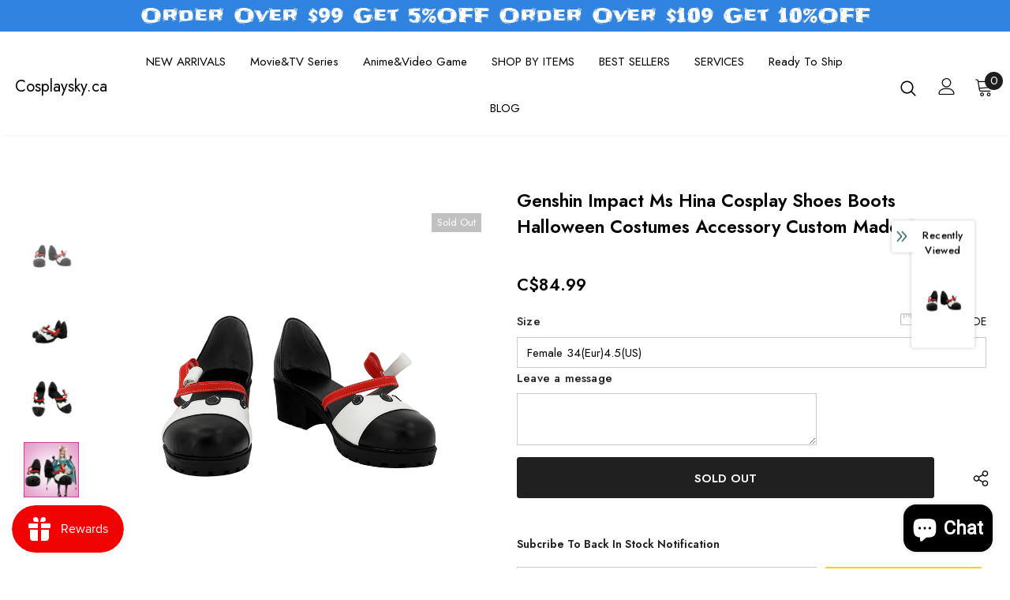

--- FILE ---
content_type: text/javascript; charset=utf-8
request_url: https://cosplaysky.ca/products/genshin-impact-ms-hina-cosplay-shoes-boots-halloween-costumes-accessory-custom-made.js?_=1769796012456
body_size: 371
content:
{"id":6777558794353,"title":"Genshin Impact Ms Hina Cosplay Shoes Boots Halloween Costumes Accessory Custom Made","handle":"genshin-impact-ms-hina-cosplay-shoes-boots-halloween-costumes-accessory-custom-made","description":"Genshin Impact Ms Hina Cosplay Shoes Boots Halloween Costumes Accessory Custom Made\u003cbr\u003e\n\u003cbr\u003e\n\u003cbr\u003e\nMaterial: PU Leather\u003cbr\u003e\n\u003cbr\u003e\nPackage included: Shoes","published_at":"2022-11-02T23:55:23-07:00","created_at":"2022-09-05T22:46:14-07:00","vendor":"Cosplaysky.ca","type":"shoes","tags":["Game","Genshin Impact","new shoes","shoes"],"price":8499,"price_min":8499,"price_max":8499,"available":false,"price_varies":false,"compare_at_price":null,"compare_at_price_min":0,"compare_at_price_max":0,"compare_at_price_varies":false,"variants":[{"id":39928033804401,"title":"Default Title","option1":"Default Title","option2":null,"option3":null,"sku":"40A5463","requires_shipping":true,"taxable":false,"featured_image":null,"available":false,"name":"Genshin Impact Ms Hina Cosplay Shoes Boots Halloween Costumes Accessory Custom Made","public_title":null,"options":["Default Title"],"price":8499,"weight":700,"compare_at_price":null,"inventory_management":"shopify","barcode":null,"requires_selling_plan":false,"selling_plan_allocations":[]}],"images":["\/\/cdn.shopify.com\/s\/files\/1\/0073\/6585\/3297\/products\/68fa72787ad5eabd4ba1b65eec7f761e.jpg?v=1662443174","\/\/cdn.shopify.com\/s\/files\/1\/0073\/6585\/3297\/products\/2fde8e0a149291d9242f8d2c0372b0f0.jpg?v=1662443175","\/\/cdn.shopify.com\/s\/files\/1\/0073\/6585\/3297\/products\/5cfd9ef8ee73c5a381e0190fdc756623.jpg?v=1662443175","\/\/cdn.shopify.com\/s\/files\/1\/0073\/6585\/3297\/products\/391e3a2c11f7ec49c875be10d06ec877.jpg?v=1662443175"],"featured_image":"\/\/cdn.shopify.com\/s\/files\/1\/0073\/6585\/3297\/products\/68fa72787ad5eabd4ba1b65eec7f761e.jpg?v=1662443174","options":[{"name":"Title","position":1,"values":["Default Title"]}],"url":"\/products\/genshin-impact-ms-hina-cosplay-shoes-boots-halloween-costumes-accessory-custom-made","media":[{"alt":null,"id":22609849057393,"position":1,"preview_image":{"aspect_ratio":1.0,"height":1000,"width":1000,"src":"https:\/\/cdn.shopify.com\/s\/files\/1\/0073\/6585\/3297\/products\/68fa72787ad5eabd4ba1b65eec7f761e.jpg?v=1662443174"},"aspect_ratio":1.0,"height":1000,"media_type":"image","src":"https:\/\/cdn.shopify.com\/s\/files\/1\/0073\/6585\/3297\/products\/68fa72787ad5eabd4ba1b65eec7f761e.jpg?v=1662443174","width":1000},{"alt":null,"id":22609849090161,"position":2,"preview_image":{"aspect_ratio":1.0,"height":1000,"width":1000,"src":"https:\/\/cdn.shopify.com\/s\/files\/1\/0073\/6585\/3297\/products\/2fde8e0a149291d9242f8d2c0372b0f0.jpg?v=1662443175"},"aspect_ratio":1.0,"height":1000,"media_type":"image","src":"https:\/\/cdn.shopify.com\/s\/files\/1\/0073\/6585\/3297\/products\/2fde8e0a149291d9242f8d2c0372b0f0.jpg?v=1662443175","width":1000},{"alt":null,"id":22609849122929,"position":3,"preview_image":{"aspect_ratio":1.0,"height":1000,"width":1000,"src":"https:\/\/cdn.shopify.com\/s\/files\/1\/0073\/6585\/3297\/products\/5cfd9ef8ee73c5a381e0190fdc756623.jpg?v=1662443175"},"aspect_ratio":1.0,"height":1000,"media_type":"image","src":"https:\/\/cdn.shopify.com\/s\/files\/1\/0073\/6585\/3297\/products\/5cfd9ef8ee73c5a381e0190fdc756623.jpg?v=1662443175","width":1000},{"alt":null,"id":22609849155697,"position":4,"preview_image":{"aspect_ratio":1.0,"height":1000,"width":1000,"src":"https:\/\/cdn.shopify.com\/s\/files\/1\/0073\/6585\/3297\/products\/391e3a2c11f7ec49c875be10d06ec877.jpg?v=1662443175"},"aspect_ratio":1.0,"height":1000,"media_type":"image","src":"https:\/\/cdn.shopify.com\/s\/files\/1\/0073\/6585\/3297\/products\/391e3a2c11f7ec49c875be10d06ec877.jpg?v=1662443175","width":1000}],"requires_selling_plan":false,"selling_plan_groups":[]}